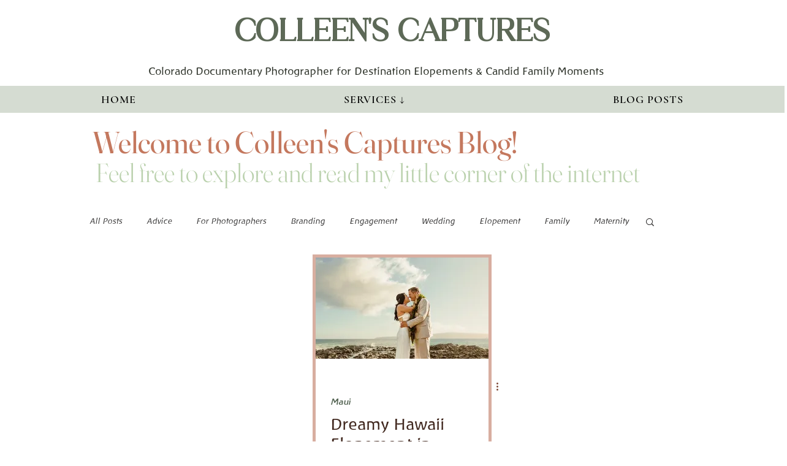

--- FILE ---
content_type: text/html; charset=utf-8
request_url: https://www.google.com/recaptcha/api2/aframe
body_size: 269
content:
<!DOCTYPE HTML><html><head><meta http-equiv="content-type" content="text/html; charset=UTF-8"></head><body><script nonce="7zAsVdRqQ_4jZp7NJj48oQ">/** Anti-fraud and anti-abuse applications only. See google.com/recaptcha */ try{var clients={'sodar':'https://pagead2.googlesyndication.com/pagead/sodar?'};window.addEventListener("message",function(a){try{if(a.source===window.parent){var b=JSON.parse(a.data);var c=clients[b['id']];if(c){var d=document.createElement('img');d.src=c+b['params']+'&rc='+(localStorage.getItem("rc::a")?sessionStorage.getItem("rc::b"):"");window.document.body.appendChild(d);sessionStorage.setItem("rc::e",parseInt(sessionStorage.getItem("rc::e")||0)+1);localStorage.setItem("rc::h",'1768665037970');}}}catch(b){}});window.parent.postMessage("_grecaptcha_ready", "*");}catch(b){}</script></body></html>